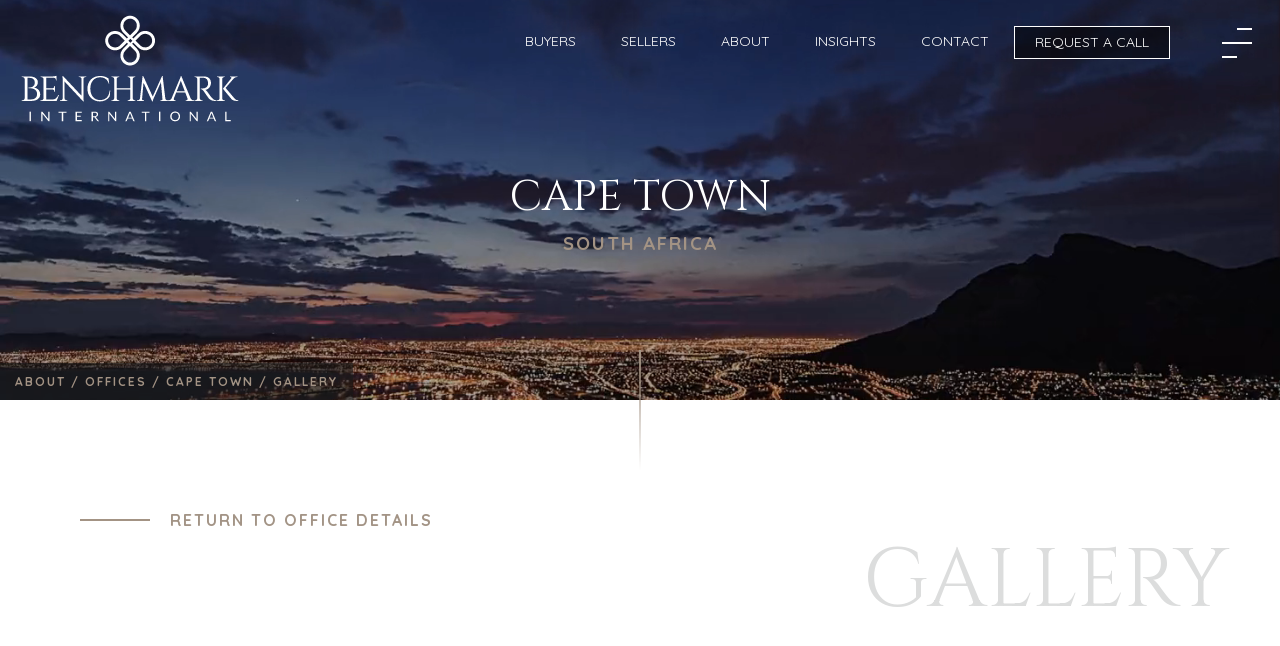

--- FILE ---
content_type: text/html; charset=UTF-8
request_url: https://www.benchmarkintl.com/about/offices/cape-town/gallery/
body_size: 5541
content:
<!DOCTYPE html>
<!--[if lte IE 8]>
<html class='ie8' lang="en">
<![endif]-->
<!--[if gt IE 8]><!--> 
<html lang="en"> 
<!--<![endif]--><head>
<title>Benchmark International Cape Town, SOUTH AFRICA</title>
<meta name="description" content="South Africa is a core strategic market for any global M&A team, as the country is the conduit for more than half of M&A activity across the African continent. As one of the most vibrant emerging market economies worldwide, we are proud to be right in the middle of it all from our Cape Town location." />
<meta http-equiv="Content-Type" content="text/html; charset=UTF-8">
<meta name="viewport" content="width=device-width, initial-scale=1.0">
<meta name="mobile-web-app-capable" content="yes">
<meta name="apple-mobile-web-app-status-bar-style" content="black-translucent">
<meta name="format-detection" content="telephone=no">
<meta property="og:image" content="https://www.benchmarkintl.com/uploads/image/benchmark/feature_images/htmlpreview/Offices-Cape-Town.jpg"/>
<meta property="og:image:url" content="https://www.benchmarkintl.com/uploads/image/benchmark/feature_images/htmlpreview/Offices-Cape-Town.jpg"/>
<meta property="og:image:secure_url" content="https://www.benchmarkintl.com/uploads/image/benchmark/feature_images/htmlpreview/Offices-Cape-Town.jpg"/>
<meta property="og:image:type" content="image/jpeg"/>
<meta property="og:image:width" content="840"/>
<meta property="og:image:height" content="540"/>
<meta property="og:title" content="Benchmark International Cape Town, SOUTH AFRICA"/>
<meta property="og:site_name" content="Benchmark International"/>
<meta property="og:type" content="website"/>
<meta property="og:description" content="South Africa is a core strategic market for any global M&A team, as the country is the conduit for more than half of M&A activity across the African continent. As one of the most vibrant emerging market economies worldwide, we are proud to be right in the middle of it all from our Cape Town location."/>
<meta property="og:locale" content="en_GB"/><link rel="shortcut icon" href="https://www.benchmarkintl.com/favicon.ico" />
<link rel="apple-touch-icon" sizes="180x180" href="https://www.benchmarkintl.com/apple-touch-icon.png">
<link rel="icon" type="image/png" sizes="32x32" href="https://www.benchmarkintl.com/favicon-32x32.png">
<link rel="icon" type="image/png" sizes="16x16" href="https://www.benchmarkintl.com/favicon-16x16.png">
<link rel="mask-icon" href="https://www.benchmarkintl.com//safari-pinned-tab.svg" color="#000000">
<link rel="manifest" href="https://www.benchmarkintl.com/site.webmanifest">
<link rel="mask-icon" href="https://www.benchmarkintl.com/safari-pinned-tab.svg" color="#000000">
<link href="https://www.benchmarkintl.com/styles.css?v=18779" rel="stylesheet" type="text/css" /><link href='https://fonts.googleapis.com/css?family=Open+Sans:400,600,700,800' rel='stylesheet' type='text/css'>
<link href='https://fonts.googleapis.com/css?family=Cinzel:400,700,900|Quicksand:400,500,700' rel='stylesheet' type='text/css'>

<link href='https://use.typekit.net/zpd4acv.css' rel='stylesheet' type='text/css'><script src="https://www.benchmarkintl.com/main.js?v=18779" type="edd7fbcfe2898c3d5d93fa6d-text/javascript"></script><script type="edd7fbcfe2898c3d5d93fa6d-text/javascript">GEOIP_CF_IPCOUNTRY="US"</script><script src='https://www.benchmarkintl.com/translate-en.js?v=18779' type="edd7fbcfe2898c3d5d93fa6d-text/javascript"></script>
<script src='https://www.google.com/recaptcha/api.js' type="edd7fbcfe2898c3d5d93fa6d-text/javascript"></script>

<!--[if lt IE 9]>
   <script>
      document.createElement('header');
      document.createElement('nav');
      document.createElement('section');
      document.createElement('article');
      document.createElement('aside');
      document.createElement('footer');
   </script>
<![endif]-->
<meta name="google-site-verification" content="cdon7A2J1XXYqCZACckw6ldCZyAPXamtlStMUtsk" />
<meta name="google-site-verification" content="HzYY-SmwLxMnISDNpFj7hgW6P6eYeLGd1nrpuVoO4Y" />
</head>
<body class="benchmark">
<div id="pageloading" style="position:fixed;height:100%;width:100%;background-color:#fff">
	<svg xmlns="http://www.w3.org/2000/svg" width="38" height="38" viewBox="0 0 38 38" stroke="#000" class="svg replaced-svg" style="position: absolute;top: 50%;left: 50%;width: 100px;height: 100px;margin-top: -50px;margin-left: -50px;stroke: #999;">
		<g fill="none" fill-rule="evenodd">
			<g transform="translate(1 1)" stroke-width="2">
				<circle stroke-opacity=".5" cx="18" cy="18" r="18"></circle>
				<path d="M36 18c0-9.94-8.06-18-18-18" transform="rotate(157.221 18 18)">
					<animateTransform attributeName="transform" type="rotate" from="0 18 18" to="360 18 18" dur="1s" repeatCount="indefinite"></animateTransform>
				</path>
			</g>
		</g>
	</svg>
</div>

<div id="main_div" align="center">
<div id="header" style="display:;">
<header><div id="custom_header"><div class="benchmark_header">
<div class="benchmark_header_inner">
<div class="logo-blk"><a href="https://www.benchmarkintl.com/" title="Homepage"><img src="https://www.benchmarkintl.com/uploads/image/logo-white.svg" class="svg" alt="Benchmark International" /><img alt="tagline" src="https://www.benchmarkintl.com/uploads/image/logo-white_icon.svg" class="svg" /></a></div>
<div class="bmainmenu">
<ul>
<li><a href="https://www.benchmarkintl.com/buyers" data-menu="buyers">Buyers</a></li>
<li><a href="https://www.benchmarkintl.com/sellers" data-menu="sellers">Sellers</a></li>
<li><a href="https://www.benchmarkintl.com/about" data-menu="about">About</a></li>
<li><a href="https://www.benchmarkintl.com/insights" data-menu="news">Insights</a></li>
<li><a href="https://www.benchmarkintl.com/contact" data-menu="contact">Contact</a></li>
<li class="bmainmenu-highlight"><a href="https://vault.benchmarkcorporate.com/start-conversation-c" target="_blank" rel="noopener">Request a Call</a></li>
</ul>
</div>
<div class="benchmark-menu-btn"></div>
</div>
<div class="benchmark_side_menu"><div class="bsidemenu_mobile"><ul><li><a href="https://www.benchmarkintl.com/buyers/" data-type="buyers">Buyers</a></li><li><a href="https://www.benchmarkintl.com/sellers/" data-type="sellers">Sellers</a></li><li><a href="https://www.benchmarkintl.com/sellers/" data-type="industries">Industries</a></li><li><a href="https://www.benchmarkintl.com/about/" data-type="about">About</a></li><li><a href="https://www.benchmarkintl.com/events/" data-type="events">Events</a></li><li><a href="https://www.benchmarkintl.com/about/offices/" data-type="offices">Offices</a></li><li><a href="https://www.benchmarkintl.com/insights/featured-content/" data-type="insights">Insights</a></li><li><a href="https://www.benchmarkintl.com/contact/" data-type="contact">Contact</a></li></ul><a class="btn btn-default" href="https://vault.benchmarkcorporate.com/start-conversation-c" target="_blank">Schedule a call</a><a class="btn btn-default" href="https://embracebenchmark.com/" target="_blank">Buyer profile</a><div class="bside-mob-list"><span>Region:</span><select onchange="if (!window.__cfRLUnblockHandlers) return false; selectChangeLocale(this)" data-cf-modified-edd7fbcfe2898c3d5d93fa6d-=""><option data-country="US" value="https://www.benchmarkintl.com/" selected>Americas</option><option data-country="ZA" value="https://www.benchmarkintl.com/za/">Africa</option><option data-country="GB" value="https://www.benchmarkintl.com/eu/">Europe</option></select></div><div class="bsidemenu_mobile_ext" data-type="buyers"><ul><li><a href="https://www.benchmarkintl.com/buyers/">Buyers</a></li><li><a href="https://www.benchmarkintl.com/buyers/strategic-buyer/">Strategic Buyers</a></li><li><a href="https://www.benchmarkintl.com/buyers/financial-buyer/">Financial Buyers</a></li><li><a href="https://www.benchmarkintl.com/buyers/individual-buyer/">Individual Buyers</a></li><li><a href="https://www.benchmarkintl.com/buyers/why-benchmark/">Why Benchmark?</a></li><li><a href="https://www.benchmarkintl.com/buyers/resources/">Resources</a></li><li><a href="https://embracebenchmark.com/" target="_blank">Buyer Profile</a></li><li><a href="https://www.benchmarkintl.com/events/ma-events/">Events</a></li></ul><a class="btn btn-default" href="https://embracebenchmark.com/" target="_blank">Buyer profile</a></div><div class="bsidemenu_mobile_ext" data-type="sellers"><ul><li><a href="https://www.benchmarkintl.com/sellers/">Sellers</a></li><li><a href="https://www.benchmarkintl.com/sellers/transition-a-business/">Transition a business</a></li><li><a href="https://www.benchmarkintl.com/sellers/grow-a-business/">Grow a Business</a></li><li><a href="https://www.benchmarkintl.com/sellers/ma-strategies/">M&A Strategies</a></li><li><a href="https://www.benchmarkintl.com/sellers/resources/">Resources</a></li><li><a href="https://www.benchmarkintl.com/events/webinars/">Webinars</a></li><li><a href="https://www.benchmarkintl.com/sellers/why-benchmark/">Why Benchmark?</a></li><li><a href="https://www.benchmarkintl.com/sellers/stories/">Stories</a></li></ul><a class="btn btn-default" href="https://vault.benchmarkcorporate.com/start-conversation-c" target="_blank">Schedule a call</a></div><div class="bsidemenu_mobile_ext" data-type="industries"><ul><li><a href='https://www.benchmarkintl.com/sellers/architecture-and-engineering/'>Architecture and Engineering</a></li><li><a href='https://www.benchmarkintl.com/sellers/business-products-and-services/'>Business Products and Services</a></li><li><a href='https://www.benchmarkintl.com/sellers/construction/'>Construction</a></li><li><a href='https://www.benchmarkintl.com/sellers/consumer%2C-food%2C-and-retail/'>Consumer, Food, and Retail</a></li><li><a href='https://www.benchmarkintl.com/sellers/energy%2C-resources%2C-and-utilities/'>Energy, Resources, and Utilities</a></li><li><a href='https://www.benchmarkintl.com/sellers/environmental-and-recycling/'>Environmental and Recycling</a></li><li><a href='https://www.benchmarkintl.com/sellers/financial/'>Financial</a></li><li><a href='https://www.benchmarkintl.com/sellers/healthcare/'>Healthcare</a></li><li><a href='https://www.benchmarkintl.com/sellers/industrial/'>Industrial</a></li><li><a href='https://www.benchmarkintl.com/sellers/software/'>Software</a></li><li><a href='https://www.benchmarkintl.com/sellers/technology/'>Technology</a></li><li><a href='https://www.benchmarkintl.com/sellers/transportation/'>Transportation</a></li></ul></div><div class="bsidemenu_mobile_ext" data-type="about"><ul><li><a href="https://www.benchmarkintl.com/about/">About</a></li><li><a href="https://www.benchmarkintl.com/about/global-team/">Global Team</a></li><li><a href="https://www.benchmarkintl.com/about/global-team/executives/">Global Team > Executives</a></li><li><a href="https://www.benchmarkintl.com/about/global-team/dealmakers/">Global Team > Dealmakers</a></li><li><a href="https://www.benchmarkintl.com/about/global-team/central/">Global Team > Corporate Support</a></li><li><a href="https://www.benchmarkintl.com/about/global-team/search/">Global Team > Team Search</a></li><li><a href="https://www.benchmarkintl.com/about/our-success/">Our success</a></li><li><a href="https://www.benchmarkintl.com/about/awards/">Awards</a></li><li><a href="https://www.benchmarkintl.com/about/social-responsibility/">Giving Back</a></li><li><a href="https://www.benchmarkintl.com/about/process/">Process</a></li><li><a href="https://www.benchmarkintl.com/about/the-numbers/">The Numbers</a></li><li><a href="https://www.benchmarkintl.com/about/offices/">Offices</a></li><li><a href="https://www.benchmarkintl.com/careers/join-us/">Careers</a></li><li><a href="https://www.benchmarkintl.com/news/the-mark/">The Mark</a></li><li><a href="https://www.benchmarkintl.com/news/press-releases/">Press Releases</a></li><li><a href="https://www.benchmarkintl.com/news/media-kit/">Media Kit</a></li></ul></div><div class="bsidemenu_mobile_ext" data-type="events"><ul><li><a href="https://www.benchmarkintl.com/events/">Events</a></li><li><a href="https://www.benchmarkintl.com/events/ma-events/">M&A Events</a></li><li><a href="https://www.benchmarkintl.com/events/webinars/">Webinars</a></li></ul></div><div class="bsidemenu_mobile_ext" data-type="offices"><ul><li><a href="https://www.benchmarkintl.com/about/offices/amsterdam">Amsterdam</a></li><li><a href="https://www.benchmarkintl.com/about/offices/austin">Austin</a></li><li><a href="https://www.benchmarkintl.com/about/offices/cape-town">Cape Town</a></li><li><a href="https://www.benchmarkintl.com/about/offices/cork">Cork</a></li><li><a href="https://www.benchmarkintl.com/about/offices/denver">Denver</a></li><li><a href="https://www.benchmarkintl.com/about/offices/dusseldorf">Düsseldorf</a></li><li><a href="https://www.benchmarkintl.com/about/offices/johannesburg">Johannesburg</a></li><li><a href="https://www.benchmarkintl.com/about/offices/los-angeles">Los Angeles</a></li><li><a href="https://www.benchmarkintl.com/about/offices/manchester">Manchester</a></li><li><a href="https://www.benchmarkintl.com/about/offices/nashville">Nashville</a></li><li><a href="https://www.benchmarkintl.com/about/offices/oxford">Oxford</a></li><li><a href="https://www.benchmarkintl.com/about/offices/stellenbosch">Stellenbosch</a></li><li><a href="https://www.benchmarkintl.com/about/offices/stockholm">Stockholm</a></li><li><a href="https://www.benchmarkintl.com/about/offices/tampa">Tampa</a></li><a class="btn btn-default" href="https://embracebenchmark.com/" target="_blank">Buyer profile</a></div><div class="bsidemenu_mobile_ext" data-type="insights"><ul><li><a href="https://www.benchmarkintl.com/insights/featured-content/">Featured Content</a></li><li><a href="https://www.benchmarkintl.com/insights/market-insights/">Market Insights</a></li><li><a href="https://www.benchmarkintl.com/insights/exit-strategies/">Exit Strategies</a></li><li><a href="https://www.benchmarkintl.com/insights/growth-strategies/">Growth Strategies</a></li><li><a href="https://www.benchmarkintl.com/insights/completed-transactions/">Completed Transactions</a></li><li><a href="https://www.benchmarkintl.com/insights/benchmark-news/">Benchmark News</a></li></ul></div></div><div class="bsidemenu"><h5>Region</h5><ul><li class="active">Americas</li><li><a href="https://www.benchmarkintl.com/za/" onclick="if (!window.__cfRLUnblockHandlers) return false; geoSave('ZA');switchLocaleURL(event,'za');" data-cf-modified-edd7fbcfe2898c3d5d93fa6d-="">Africa</a></li><li><a href="https://www.benchmarkintl.com/eu/" onclick="if (!window.__cfRLUnblockHandlers) return false; geoSave('GB');switchLocaleURL(event,'eu');" data-cf-modified-edd7fbcfe2898c3d5d93fa6d-="">Europe</a></li></ul><br/><h5>Quick Links</h5><ul><li><a href="https://www.benchmarkintl.com/about/offices/">Offices</a></li><li><a href="https://www.benchmarkintl.com/about/our-success/">Our Success</a></li><li><a href="https://www.benchmarkintl.com/about/global-team/search/">Team Search</a></li><li><a href="https://www.benchmarkintl.com/sellers/resources/">Seller Resources</a></li><li><a href="https://www.benchmarkintl.com/events">Events</a></li><li><a href="https://www.benchmarkintl.com/insights/">Insights</a></li><li><a href="https://www.benchmarkintl.com/careers/">Careers</a></li></ul><br/><a class="btn btn-default" href="https://vault.benchmarkcorporate.com/start-conversation-c" target="_blank">Schedule a call</a><a class="btn btn-default" href="https://embracebenchmark.com/" target="_blank">Buyer profile</a><div class="align-centre"><div class="logo-blk"><a href="https://www.benchmarkintl.com/" title="Homepage"><img src="https://www.benchmarkintl.com/uploads/image/logo-white.svg" class="svg" alt="Benchmark International" /></a></div><div class="social-menu_list"><a class="linkedin" href="https://www.linkedin.com/company/benchmark-international/" target="_blank" rel="noopener"><img id="linkedin-logo" class="svg social-link nthover" src="https://www.benchmarkintl.com/uploads/image/icons/linkedin.svg" /></a><a class="vimeo" href="https://vimeo.com/benchmarkinternational/" target="_blank" rel="noopener"><img id="vimeo-logo" class="svg social-link nthover" src="https://www.benchmarkintl.com/uploads/image/icons/vimeo.svg" /></a><a class="twitter" href="https://x.com/BenchmarkGroup" target="_blank" rel="noopener"><img id="twitter-logo" class="svg social-link nthover" src="https://www.benchmarkintl.com/uploads/image/icons/twitter.svg" /></a><a class="insta" href="https://www.instagram.com/benchmarkinternational/" target="_blank" rel="noopener"><img id="insta-logo" class="svg social-link nthover" src="https://www.benchmarkintl.com/uploads/image/icons/instagram.svg" /></a><a class="youtube" href="https://www.youtube.com/channel/UCSOFgkHUpfRjnBuei4c-9Bw/" target="_blank" rel="noopener"><img id="youtube-logo" class="svg social-link nthover" src="https://www.benchmarkintl.com/uploads/image/icons/youtube-icon.svg" /></a></div></div></div></div>
</div></div><div id='ddm_buyers' class='ddmenu'><div class="dropdownmenu_main"> <div class="dropdownmenu_list"> <h5>Who Are you?</h5> <ul> <li><a href="https://www.benchmarkintl.com/buyers/strategic-buyer">Strategic buyer</a></li> <li><a href="https://www.benchmarkintl.com/buyers/financial-buyer">Financial buyer</a></li> <li><a href="https://www.benchmarkintl.com/buyers/individual-buyer">Individual buyer</a></li> </ul> </div> <div class="dropdownmenu_list"> <h5>Buyer Tools</h5> <ul> <li><a href="https://www.benchmarkintl.com/buyers/resources">Resources</a></li> <li><a href="https://embracebenchmark.com/" target="_blank" rel="noopener">Buyer profile</a></li> <li><a href="https://www.benchmarkintl.com/events/meet/">Buyer Events</a></li> <li><a href="https://www.benchmarkintl.com/events/ma-events/">M&A Events</a></li> </ul> </div> <div class="dropdownmenu_list"> <h5>Why Us</h5> <ul> <li><a href="https://www.benchmarkintl.com/buyers/why-benchmark/">Why Benchmark</a></li> <li><a href="https://www.benchmarkintl.com/about/our-success">Our Success</a></li> <li><a href="https://www.benchmarkintl.com/about/global-team">Global Team</a></li> </ul> </div> </div> <div class="dropdownmenu_links"><a class="full" href="https://embracebenchmark.com/" target="_blank" rel="noopener">Explore Our Opportunities</a></div></div><div id='ddm_sellers' class='ddmenu'><div class="dropdownmenu_main"> <div class="dropdownmenu_list"> <h5>Are you considering...</h5> <ul> <li><a href="https://www.benchmarkintl.com/sellers/transition-a-business/">A Business Transition</a></li> <li><a href="https://www.benchmarkintl.com/sellers/grow-a-business/">Business Growth</a></li> <li><a href="https://www.benchmarkintl.com/sellers/ma-strategies/">M&A Strategies</a></li> </ul> </div> <div class="dropdownmenu_list"> <h5>Seller Tools</h5> <ul> <li><a href="https://www.benchmarkintl.com/sellers/resources/">Resources</a></li> <li><a href="https://www.benchmarkintl.com/events/webinars/">Webinars</a></li> </ul> </div> <div class="dropdownmenu_list"> <h5>Why Us</h5> <ul> <li><a href="https://www.benchmarkintl.com/sellers/why-benchmark/">Why Benchmark</a></li> <li><a href="https://www.benchmarkintl.com/about/our-success/">Our Success</a></li> <li><a href="https://www.benchmarkintl.com/about/global-team/">Global Team</a></li> </ul> </div> </div> <div class="dropdownmenu_links"><a href="https://vault.benchmarkcorporate.com/start-conversation-c" target="_blank" rel="noopener">Schedule a call</a><a href="https://www.benchmarkintl.com/sellers/stories">Explore Stories</a></div></div><div id='ddm_about' class='ddmenu'><div class="dropdownmenu_main"> <div class="dropdownmenu_list"> <p><a href="https://www.benchmarkintl.com/about">About</a></p> <ul> <li><a href="https://www.benchmarkintl.com/about/our-success">Our success</a></li> <li><a href="https://www.benchmarkintl.com/about/awards">Awards</a></li> <li><a href="https://www.benchmarkintl.com/about/social-responsibility">Giving Back</a></li> <li><a href="https://www.benchmarkintl.com/about/process">Process</a></li> <li><a href="https://www.benchmarkintl.com/about/the-numbers">The numbers</a></li> <li><a href="https://www.benchmarkintl.com/careers/join-us/">Careers</a></li> <li><a href="https://www.benchmarkintl.com/news/the-mark">The Mark</a></li> <li><a href="https://www.benchmarkintl.com/news/press-releases">Press Releases</a></li> <li><a href="https://www.benchmarkintl.com/news/media-kit">Media Kit</a></li> </ul> </div> <div class="dropdownmenu_list"> <div class="list_double"> <p><a href="https://www.benchmarkintl.com/about/global-team">Global team</a></p> <ul> <li><a href="https://www.benchmarkintl.com/about/global-team/executives">Executives</a></li> <li><a href="https://www.benchmarkintl.com/about/global-team/dealmakers">Dealmakers</a></li> <li><a href="https://www.benchmarkintl.com/about/global-team/central">Corporate Support</a></li> </ul> </div> <div> <p><a href="https://www.benchmarkintl.com/events">Events</a></p> <ul> <li><a href="https://www.benchmarkintl.com/events/meet/">Buyer Events</a></li> <li><a href="https://www.benchmarkintl.com/events/ma-events">M&A Events</a></li> <li><a href="https://www.benchmarkintl.com/events/webinars">Webinars</a></li> </ul> </div> </div> <div class="dropdownmenu_list"> <p><a href="https://www.benchmarkintl.com/about/offices">Offices</a></p> <ul><li><a href="https://www.benchmarkintl.com/about/offices/amsterdam">Amsterdam</a></li><li><a href="https://www.benchmarkintl.com/about/offices/austin">Austin</a></li><li><a href="https://www.benchmarkintl.com/about/offices/cape-town">Cape Town</a></li><li><a href="https://www.benchmarkintl.com/about/offices/cork">Cork</a></li><li><a href="https://www.benchmarkintl.com/about/offices/denver">Denver</a></li><li><a href="https://www.benchmarkintl.com/about/offices/dusseldorf">Düsseldorf</a></li><li><a href="https://www.benchmarkintl.com/about/offices/johannesburg">Johannesburg</a></li><li><a href="https://www.benchmarkintl.com/about/offices/los-angeles">Los Angeles</a></li><li><a href="https://www.benchmarkintl.com/about/offices/manchester">Manchester</a></li><li><a href="https://www.benchmarkintl.com/about/offices/nashville">Nashville</a></li><li><a href="https://www.benchmarkintl.com/about/offices/oxford">Oxford</a></li><li><a href="https://www.benchmarkintl.com/about/offices/stellenbosch">Stellenbosch</a></li><li><a href="https://www.benchmarkintl.com/about/offices/stockholm">Stockholm</a></li><li><a href="https://www.benchmarkintl.com/about/offices/tampa">Tampa</a></li></ul> </div> </div></div><div id='ddm_news' class='ddmenu'><div class="dropdownmenu_main"> <div class="dropdownmenu_list single"> <ul><ul><li><a href="https://www.benchmarkintl.com/insights/featured-content"/>Featured Content</a></li><li><a href="https://www.benchmarkintl.com/insights/featured-videos"/>Featured Videos</a></li><li><a href="https://www.benchmarkintl.com/insights/market-insights"/>Market Insights</a></li><li><a href="https://www.benchmarkintl.com/insights/exit-strategies"/>Exit Strategies</a></li><li><a href="https://www.benchmarkintl.com/insights/growth-strategies"/>Growth Strategies</a></li><li><a href="https://www.benchmarkintl.com/insights/completed-transactions"/>Completed Transactions</a></li><li><a href="https://www.benchmarkintl.com/insights/benchmark-news"/>Benchmark News</a></li></ul></ul> </div> </div></div></header>
</div>
<div id="main_content" class='clearfix'><div class='hero-header inview mob location' data-top="0" data-bottom="10%" data-toph='1'><div class="pgroup banner seller"><div class="pbase"><div class="ptitle"><h1>Cape Town</h1><h6 class='tan'>SOUTH AFRICA</h6></div></div><div class="pback parallax location" data-rellax-speed="3" data-rellax-percentage="-0.1" data-rellax-min="-1000" data-rellax-max="1000" data-videobg="benchmark/cape_town_hero.mp4"></div><ul class="breadcrumbs"><li><a href='https://www.benchmarkintl.com/about/'>about&nbsp;/&nbsp;</a></li><li><a href='https://www.benchmarkintl.com/about/offices/'>offices&nbsp;/&nbsp;</a></li><li><a href='https://www.benchmarkintl.com/about/offices/cape-town/'>cape town&nbsp;/&nbsp;</a></li><li><a>gallery</a></li></ul></div></div><div class="pgroup"><div class="loc-rtn"><a class='link' href="https://www.benchmarkintl.com/about/offices/cape-town/">Return To Office Details</a></div><div class="scroll-text-blk ntp"><h4 class="scroll-text locgal" data-d='right'>Gallery</h4><div class="location-page-gallery"><img class='b-lazy' data-src="https://www.benchmarkintl.com/images/locations/1000/14/main_main_cape.jpg" alt="Cape Town"><img class='b-lazy' data-src="https://www.benchmarkintl.com/images/locations/1000/14/main_original_cape1.jpg" alt="Cape Town"><img class='b-lazy' data-src="https://www.benchmarkintl.com/images/locations/1000/14/main_original_cape3.jpg" alt="Cape Town"><img class='b-lazy' data-src="https://www.benchmarkintl.com/images/locations/1000/14/main_original_cape9-2.jpg" alt="Cape Town"><img class='b-lazy' data-src="https://www.benchmarkintl.com/images/locations/1000/14/main_original_round2-18.jpg" alt="Cape Town"><img class='b-lazy' data-src="https://www.benchmarkintl.com/images/locations/1000/14/main_original_round2-19.jpg" alt="Cape Town"><img class='b-lazy' data-src="https://www.benchmarkintl.com/images/locations/1000/14/main_original_round2-20.jpg" alt="Cape Town"></div></div></div><div class='memtem-backlnk'><a class='btn btn-default' href="https://www.benchmarkintl.com/about/offices/cape-town/">Back to Office Location</a></div></div>
<div id='footer'><footer><div class="benchmark_footer">
<div id="footer-main">
<div class="footer-content">
<div class="footer-column first">
<h5><img alt="" />Follow Us</h5>
<div class="social-menu_list"><a class="linkedin" href="https://www.linkedin.com/company/benchmark-international/" target="_blank" rel="noopener"><img id="linkedin-logo" class="svg social-link nthover" src="https://www.benchmarkintl.com/uploads/image/icons/linkedin.svg" /></a> <a class="vimeo" href="https://vimeo.com/benchmarkinternational" target="_blank" rel="noopener"><img id="vimeo-logo" class="svg social-link nthover" src="https://www.benchmarkintl.com/uploads/image/icons/vimeo.svg" /></a> <a class="twitter" href="https://twitter.com/BenchmarkGroup" target="_blank" rel="noopener"><img id="twitter-logo" class="svg social-link nthover" src="https://www.benchmarkintl.com/uploads/image/icons/twitter.svg" /></a> <a class="insta" href="https://www.instagram.com/benchmarkinternational/" target="_blank" rel="noopener"><img id="insta-logo" class="svg social-link nthover" src="https://www.benchmarkintl.com/uploads/image/icons/instagram.svg" /></a> <a class="youtube" href="https://www.youtube.com/channel/UCSOFgkHUpfRjnBuei4c-9Bw/" target="_blank" rel="noopener"><img id="youtube-logo" class="svg social-link nthover" src="https://www.benchmarkintl.com/uploads/image/icons/youtube-icon.svg" /></a></div>
</div>
<div class="footer-column last">
<h5>Subscribe &amp; stay up-to-date</h5>
<div class="signup_form"><script charset="utf-8" type="edd7fbcfe2898c3d5d93fa6d-text/javascript" src="//js.hsforms.net/forms/embed/v2.js"></script>
				<script type="edd7fbcfe2898c3d5d93fa6d-text/javascript">
					hbspt.forms.create({
					portalId: "4039078",
					formId: "c8b72f57-1a45-4f9b-8f55-3567c08006b4"
					});
				</script></div>
</div>
</div>
<div class="reveal_arrow"><img id="arrow" class="svg arrow-link nthover" src="https://www.benchmarkintl.com/uploads/image/icons/arrow.svg" /></div>
</div>
<div id="footer-reveal" style="background: #000000;">
<div class="footermenu_logo">
<div class="logo-blk"><img src="https://www.benchmarkintl.com/uploads/image/logo-white.svg" class="svg" alt="Benchmark International" /></div>
</div>
<div class="footermenu_main"><div class="footermenu_list"><div class="list_double"><p><a href="https://www.benchmarkintl.com/">Home</a></p></div><div class="list_double"><p><a href="https://www.benchmarkintl.com/about/">About</a></p><ul><li><a href="https://www.benchmarkintl.com/about/our-success/">Our success</a></li><li><a href="https://www.benchmarkintl.com/about/global-team/">Global Team</a></li><ul><li><a href="https://www.benchmarkintl.com/about/global-team/executives/">Executives</a></li><li><a href="https://www.benchmarkintl.com/about/global-team/dealmakers/">Dealmakers</a></li><li><a href="https://www.benchmarkintl.com/about/global-team/central/">Corporate Support</a></li><li><a href="https://www.benchmarkintl.com/about/global-team/search/">Team search</a></li></ul><li><a href="https://www.benchmarkintl.com/about/awards/">Awards</a></li><li><a href="https://www.benchmarkintl.com/about/social-responsibility/">Giving back</a></li><li><a href="https://www.benchmarkintl.com/about/process/">Process</a></li><li><a href="https://www.benchmarkintl.com/about/the-numbers/">The Numbers</a></li></ul></div><div class="list_double"><p><a href="https://www.benchmarkintl.com/contact/">Contact</a></p></div><div><p><a href="https://www.benchmarkintl.com/careers/">Careers</a></p><ul><li><a href="https://www.benchmarkintl.com/careers/open-positions/">Open positions</a></li></ul></div></div><div class="footermenu_list"><div class="list_double"><p><a href="https://www.benchmarkintl.com/buyers/">Buyers</a></p><ul><li><a href="https://embracebenchmark.com/" target="_blank">Explore Our Opportunities</a></li><li><a href="https://www.benchmarkintl.com/buyers/strategic-buyer/">Strategic buyer</a></li><li><a href="https://www.benchmarkintl.com/buyers/financial-buyer/">Financial buyer</a></li><li><a href="https://www.benchmarkintl.com/buyers/individual-buyer/">Individual buyer</a></li><li><a href="https://embracebenchmark.com/" target="_blank">Buyer Profile</a></li><li><a href="https://www.benchmarkintl.com/buyers/why-benchmark/">Why Benchmark?</a></li><li><a href="https://www.benchmarkintl.com/buyers/resources/">Buyer Resources</a></li></ul></div><div class="list_double"><p><a href="https://www.benchmarkintl.com/events/">Events</a></p><ul><li><a href="https://www.benchmarkintl.com/events/ma-events/">Buyer events</a></li><li><a href="https://www.benchmarkintl.com/events/webinars/">Webinars</a></li></ul></div></div><div class="footermenu_list"><div class="list_double"><p><a href="https://www.benchmarkintl.com/sellers/">Sellers</a></p><ul><li><a href="https://www.benchmarkintl.com/sellers/transition-a-business/">Transition a business</a></li><li><a href="https://www.benchmarkintl.com/sellers/grow-a-business/">Grow a business</a></li><li><a href="https://www.benchmarkintl.com/sellers/ma-strategies/">M&A strategies</a></li><li><a href="https://www.benchmarkintl.com/sellers/why-benchmark/">Why Benchmark?</a></li><li><a href="https://www.benchmarkintl.com/sellers/stories/">Explore Stories</a></li><li><a href="https://www.benchmarkintl.com/sellers/resources/">Seller Resources</a></li></ul></div><div class="list_double"><p><a href="https://www.benchmarkintl.com/insights/featured-content/">News & Blog</a></p><ul><li><a href="https://www.benchmarkintl.com/news/the-mark/">The Mark</a></li><li><a href="https://www.benchmarkintl.com/news/press-releases/">Press releases</a></li><li><a href="https://www.benchmarkintl.com/news/media-kit/">Media Kit</a></li></ul></div></div><div class="footermenu_list"><div class="list_double"><p>Industries</p><ul><li><a href='https://www.benchmarkintl.com/sellers/architecture-and-engineering/'>Architecture and Engineering</a></li><li><a href='https://www.benchmarkintl.com/sellers/business-products-and-services/'>Business Products and Services</a></li><li><a href='https://www.benchmarkintl.com/sellers/construction/'>Construction</a></li><li><a href='https://www.benchmarkintl.com/sellers/consumer-food-and-retail/'>Consumer, Food, and Retail</a></li><li><a href='https://www.benchmarkintl.com/sellers/energy-resources-and-utilities/'>Energy, Resources, and Utilities</a></li><li><a href='https://www.benchmarkintl.com/sellers/environmental-and-recycling/'>Environmental and Recycling</a></li><li><a href='https://www.benchmarkintl.com/sellers/financial/'>Financial</a></li><li><a href='https://www.benchmarkintl.com/sellers/government/success/'>Government Contractors</a></li><li><a href='https://www.benchmarkintl.com/sellers/healthcare/'>Healthcare</a></li><li><a href='https://www.benchmarkintl.com/sellers/industrial/'>Industrial</a></li><li><a href='https://www.benchmarkintl.com/sellers/software/'>Software</a></li><li><a href='https://www.benchmarkintl.com/sellers/technology/'>Technology</a></li><li><a href='https://www.benchmarkintl.com/sellers/transportation/'>Transportation</a></li></ul></div></div><div class="footermenu_list"><div class="list_double"><p><a href="https://www.benchmarkintl.com/about/offices/">Offices</a></p><ul><li><a href="https://www.benchmarkintl.com/about/offices/amsterdam">Amsterdam</a></li><li><a href="https://www.benchmarkintl.com/about/offices/austin">Austin</a></li><li><a href="https://www.benchmarkintl.com/about/offices/cape-town">Cape Town</a></li><li><a href="https://www.benchmarkintl.com/about/offices/cork">Cork</a></li><li><a href="https://www.benchmarkintl.com/about/offices/denver">Denver</a></li><li><a href="https://www.benchmarkintl.com/about/offices/dusseldorf">Düsseldorf</a></li><li><a href="https://www.benchmarkintl.com/about/offices/johannesburg">Johannesburg</a></li><li><a href="https://www.benchmarkintl.com/about/offices/los-angeles">Los Angeles</a></li><li><a href="https://www.benchmarkintl.com/about/offices/manchester">Manchester</a></li><li><a href="https://www.benchmarkintl.com/about/offices/nashville">Nashville</a></li><li><a href="https://www.benchmarkintl.com/about/offices/oxford">Oxford</a></li><li><a href="https://www.benchmarkintl.com/about/offices/stellenbosch">Stellenbosch</a></li><li><a href="https://www.benchmarkintl.com/about/offices/stockholm">Stockholm</a></li><li><a href="https://www.benchmarkintl.com/about/offices/tampa">Tampa</a></li></ul></div></div></div>
<div class="footermenu_links"><span class="left"><a href="https://www.benchmarkintl.com/terms-and-conditions/">Terms</a> / <a href="https://www.benchmarkintl.com/privacy-policy/">Privacy Policy</a></span><span class="right">© 2026 Benchmark International | <a href="https://www.lan.co.uk/" target="_blank" rel="noopener">Designed in-house by Benchmark, Powered by Lantec</a></span></div>
</div>
</div></footer></div>
</div>

<script src="/cdn-cgi/scripts/7d0fa10a/cloudflare-static/rocket-loader.min.js" data-cf-settings="edd7fbcfe2898c3d5d93fa6d-|49" defer></script><script defer src="https://static.cloudflareinsights.com/beacon.min.js/vcd15cbe7772f49c399c6a5babf22c1241717689176015" integrity="sha512-ZpsOmlRQV6y907TI0dKBHq9Md29nnaEIPlkf84rnaERnq6zvWvPUqr2ft8M1aS28oN72PdrCzSjY4U6VaAw1EQ==" data-cf-beacon='{"version":"2024.11.0","token":"dc1f6f68d31c4462808d91f2802e7ba0","server_timing":{"name":{"cfCacheStatus":true,"cfEdge":true,"cfExtPri":true,"cfL4":true,"cfOrigin":true,"cfSpeedBrain":true},"location_startswith":null}}' crossorigin="anonymous"></script>
</body>
</html>

--- FILE ---
content_type: text/javascript
request_url: https://www.benchmarkintl.com/translate-en.js?v=18779
body_size: 9470
content:
manual_translations['en']=Array();
manual_translations['en']["577c9bab9ae7246af443cf10ce6b7a22"]="#Sais2020";
manual_translations['en']["4ef254f00a3f925c883610ddfc8f291a"]="2025 M&amp;A Outlook";
manual_translations['en']["1e3f80f8564288eafe76287c63f21067"]="2025 M&amp;A Outlook";
manual_translations['en']["db053379784242d8fdf895ae93f899e9"]="When is the right time to sell my business?";
manual_translations['en']["eaef4d28ff98df6debbdce8c63fd36b7"]="Adjusted EBITDA explained";
manual_translations['en']["46b3931b9959c927df4fc65fdee94b07"]="about";
manual_translations['en']["67929a59f2f08a70120f544ac56b0e70"]="Account Manager";
manual_translations['en']["02472c9461fdf4417b4461eab0072670"]="Sharp";
manual_translations['en']["99efd084ba4136301aa1114bb722fa0c"]="Adam";
manual_translations['en']["7b7bc2512ee1fedcd76bdc68926d4f7b"]="Administrator";
manual_translations['en']["213fe69502445ed67ae8b99d22838802"]="alabama";
manual_translations['en']["eddfa664c416718b2a720d35a3d63de9"]="Alps";
manual_translations['en']["0b893f8c1852d919ac8eb00dfab3f2d9"]="Altaba Inc.";
manual_translations['en']["66e64a1b4ca1259a31ebc747770c446d"]="Analyst";
manual_translations['en']["15f7004c1776e2aef0ab466576a3aff9"]="Increase in private equity deal activity in 2021";
manual_translations['en']["89f5ca4e3a25215de5eeff5c2f063ac5"]="Area Manager";
manual_translations['en']["758ab9c1162e0f5094d4d4ab297952ad"]="Associate";
manual_translations['en']["e755d6ac983146d5488fa59c87b52b78"]="Associate Director";
manual_translations['en']["ef5723095f590a4e729c181f90202fb5"]="Associate Transaction Director";
manual_translations['en']["fe1b8b7e4c73e14a6b62002303535dc1"]="Associate Transaction Support Director";
manual_translations['en']["d8ae03081260e09e8c1ca030c5b6ed98"]="Atletico Madrid";
manual_translations['en']["6ce7b222a77b2b67ee2045c898d117af"]="I had";
manual_translations['en']["7ac04cf18b7606efb16ff9ecbca87825"]="ONE";
manual_translations['en']["863b74e7b3d3af71c7e1b091f786b1db"]="Benchmark International remains the number 1 private M&amp;A advisor globally, according to LSEG&#39;s 2024 global league tables";
manual_translations['en']["2e1c2c4d48cdd12cc96681bc52c3d43b"]="Benchmark International remains the top private M&amp;A advisor in the world, according to LSEG&#39;s Global League Tables for the full year 2024";
manual_translations['en']["f2cf6be7f6e94f8e53e50b95adc326e8"]="Benchmark International successfully brokered the transaction between Ecco Cine Supply and Service GmbH and HFO Holding GmbH";
manual_translations['en']["d50299267772eb000d2e5b20aa4050ff"]="Benchmark International successfully brokered the transaction between EZ Fabricating, Inc. and House Rock Capital Partners";
manual_translations['en']["b1a14262957ea9e18a8d2fd0397f968d"]="Benchmark International successfully brokered the transaction between Innovation Mold and Design, Inc and Halifax West";
manual_translations['en']["6da14123cde08d4015e8d2d25146a1a2"]="Benchmark International successfully brokered the transaction between KMI Sports Construction, LLC and Sundance Partners";
manual_translations['en']["6958cfdbca98691df7e9fa499174bfd1"]="Benchmark International successfully brokered the transaction between Palm Coast Sales, Inc. and Fourshore Partners";
manual_translations['en']["b4823f4af28441f4527702f9f74019d3"]="Benchmark International successfully facilitates the transaction between Clark Crane and Capital Extension Crane &amp; Lift";
manual_translations['en']["fe0b8e98d6840408e53402a5d6d06a0e"]="Benchmark International successfully facilitates the transaction between Ecco Cine Supply and Service GmbH and HFO Holding GmbH";
manual_translations['en']["35e57da51f861d55724e4776842d744b"]="Benchmark International successfully facilitates the transaction between EZ Fabricating, Inc. and House Rock Capital Partners";
manual_translations['en']["32450d7a78432511e7266c1418feecfb"]="Benchmark International successfully facilitates the transaction between General Wine and Liquor Limited and Drinks21.";
manual_translations['en']["5dd1776cc025575f9d3b0eed72c52d67"]="Benchmark International successfully facilitates the transaction between Goldfreeze Limited and RefrigiWear, a portfolio company of Sentinel Capital Partners";
manual_translations['en']["026b41077aea7fca64a4b73789ede13d"]="Benchmark International successfully facilitates transaction between Innovation Mold and Design, Inc. and Halifax West";
manual_translations['en']["acc699cedf6494f0041ddce296a3af72"]="Benchmark International successfully facilitates the transaction between KMI Sports Construction, LLC and Sundance Partners";
manual_translations['en']["94cd08b767c826e615e1a59f5e6aaa57"]="Benchmark International successfully facilitates the transaction between Palm Coast Sales, Inc. and Fourshore Partners";
manual_translations['en']["b3297d1b27cad9dfe11cb0d429d046e8"]="Benchmark International successfully facilitates the transaction between Q&amp;Q Control Services Limited and Socotec International Services Limited (SIS Inspections Group)";
manual_translations['en']["e8c99d8f544c1d44a97917bb06f93b5a"]="Benchmark International successfully facilitates transaction between Rhodes Manufacturing and Con-V-Air USA";
manual_translations['en']["58254532446e7aa2e45555eb45375317"]="Benchmark International successfully facilitates the transaction between Total Van Solutions Limited and VGI Holdings.";
manual_translations['en']["3b9fea475abdfa445f014ab0f12783ef"]="Benchmark International successfully facilitates the transaction of Label World Limited by Asteria Group";
manual_translations['en']["729eecdf85fcaeef693e188fcbfc1545"]="Benchmark International successfully facilitates the transaction between Bredo Doppelboden GmbH and Janeos Beteiligungen";
manual_translations['en']["90dfd6fc68a319b96cadd0b43504c582"]="Benchmark International successfully facilitates the transaction between Klorman Industries (Pty) Ltd and The Pops Group (Pty) Ltd t/a Pool Pro";
manual_translations['en']["d3e50aecd07dd541aca1ef72af98522e"]="Benchmark International successfully facilitates the transaction between Landmark Lawns &amp; Landscaping, LLC and Heartland, LLC";
manual_translations['en']["d936f8a79cb38d1ce6de97446185a9f1"]="Benchmark International successfully facilitates the transaction between Planet Rail Limited and Versa Travel Limited.";
manual_translations['en']["ca17cef8bf4079f837ff3a0830988215"]="Benchmark International successfully facilitates the transaction between RConTAST-Deutschland GmbH and Eldar GmbH";
manual_translations['en']["658819d52fe7a6378ce0e279229e7cdf"]="Benchmark International successfully facilitates the transaction between Service Lighting Holding Corporation and a private investor";
manual_translations['en']["86f81889ac9ac75fe54b254e1d53f1aa"]="Benchmark International successfully facilitates the transaction between The Brooks Group and private investors";
manual_translations['en']["d0524d0f25c596b46f52b71cda3cfa36"]="Benchmark International successfully facilitates the transaction between WinValue GmbH and GSG GENII Software Group (a portfolio company of Bregal Unternehmerkapital)";
manual_translations['en']["50f9daaa03f08ba8df53fc6e4a907344"]="Benchmark International successfully facilitated the transaction between Clark Crane and Capital Extension Crane &amp; Lift";
manual_translations['en']["670caf7d3f24445412042e479ccb878b"]="Benchmark International successfully facilitated the transaction between Ecco Cine Supply and Service GmbH and HFO Holding GmbH";
manual_translations['en']["4ea512220eceebc361b679785fb9f5a5"]="Benchmark International successfully facilitated the transaction between EZ Fabricating, Inc. and House Rock Capital Partners";
manual_translations['en']["88e5a58d123458b3a52041e418936f97"]="Benchmark International successfully facilitated the transaction between Rhodes Manufacturing and Con-V-Air USA";
manual_translations['en']["26adc5e6261cf8bc28471cc57f71c43a"]="Benchmark International successfully facilitated the transaction between Floyd Automatic Tooling and NVM PE.";
manual_translations['en']["62b0a5325831e579757e5f9a97905d60"]="Benchmark International has successfully facilitated the transaction between Q&amp;Q Control Services Limited and Socotec International Services Limited (SIS Inspections Group)";
manual_translations['en']["038e35be3ca80b96f1ea9b8c543753a4"]="Benchmark International has successfully facilitated the transaction between General Wine and Liquor Limited and Drinks21.";
manual_translations['en']["35fd2361325c0c2059147c267c111632"]="Benchmark International has successfully facilitated the transaction between Pinta Crew Limited and BPVA Limited.";
manual_translations['en']["7d8e0ee45b933797dd8d65a416741d00"]="Benchmark International has successfully facilitated the transaction between Planet Rail Limited and Versa Travel Limited.";
manual_translations['en']["84470347bf5a37642d403541e2ffd89c"]="Benchmark International has successfully facilitated the transaction between RConTAST-Deutschland GmbH and Eldar GmbH";
manual_translations['en']["c982a3dffa9f2e298443c70e620009ad"]="Benchmark International has successfully facilitated the transaction between Total Van Solutions Limited and VGI Holdings.";
manual_translations['en']["912c3a0f271426759c1a9993b12aef2d"]="Benchmark International has successfully facilitated the transaction between Goldfreeze Limited and RefrigiWear, a portfolio company of Sentinel Capital Partners";
manual_translations['en']["1035ca942fc852dbe8717027a5bed259"]="Benchmark International has successfully completed the transaction of Label World Limited by the Asteria Group";
manual_translations['en']["5538e3e066601cae70b48b08f5f6b7e9"]="Benchmark International has successfully completed the transaction between Clark Crane and Capital Extension Crane &amp; Lift";
manual_translations['en']["535ea42e742a78dfc8766ff0ab7665b3"]="Benchmark International has successfully completed the transaction between Service Lighting Holding Corporation and a private investor";
manual_translations['en']["afc1333d2c027397ab83ab7c6b91d260"]="Benchmark International has successfully completed the transaction between Floyd Automatic Tooling and NVM PE.";
manual_translations['en']["7f5e877c1bef0b7098a8db6ed4082762"]="Benchmark International has successfully completed the transaction between Innovation Mold and Design, Inc. and Halifax West";
manual_translations['en']["78ed8354b0a40b3c65c4b1c3f8602bf6"]="Benchmark International has successfully completed the transaction between Klorman Industries (Pty) Ltd and The Pops Group (Pty) Ltd t/a Pool Pro";
manual_translations['en']["62a01164155f34070706911d85c4cbfd"]="Benchmark International has successfully completed the transaction between Landmark Lawns &amp; Landscaping, LLC and Heartland, LLC";
manual_translations['en']["d443f13d393bc96d38be7ebbc1de24c2"]="Benchmark International has successfully completed the transaction between Rhodes Manufacturing and Con-V-Air USA";
manual_translations['en']["8d6b87a3babb8367caf8cd7baa323db0"]="Benchmark International has successfully brokered the transaction between RConTAST-Deutschland GmbH and Eldar GmbH";
manual_translations['en']["93eac0e9cf4e449da025e476b4cfe6f5"]="Benchmark International has successfully brokered the transaction between Technical Metals Inc and Manufacturing Revitalization Corporation of America (MRCA)";
manual_translations['en']["11e2ca36886d0346fe18251804478df5"]="Benchmark International has successfully facilitated the transaction between Q&amp;Q Control Services Limited and Socotec International Services Limited (SIS Inspections Group)";
manual_translations['en']["0825a33d88b4c046372d95f501c41ee2"]="Benchmark International successfully facilitated the transaction between KMI Sports Construction, LLC and Sundance Partners";
manual_translations['en']["028cf18964bf2d2ecb0f3a21598f00bf"]="Benchmark International sponsors Monster Energy Supercross riders";
manual_translations['en']["7262e7cb80523cdc10eeafa1455d4572"]="Benchmark International remains the #1 private M&amp;A advisor worldwide, as ranked by LSEG for 2024.";
manual_translations['en']["3e64ac50d78e82df65c56b43cff03025"]="Benchmark International sponsors Monster Energy Supercross riders";
manual_translations['en']["a8a496cdd8da6cf19a3d472eae641ec5"]="Benchmark International sponsors Monster Energy Supercross riders";
manual_translations['en']["88d3c816c0f371057556f2d7fbd8bf08"]="Benchmark International sponsors Monster Energy Supercross riders";
manual_translations['en']["03cac37559e59c2b630fe04a010086e7"]="Benchmark International Successfully Facilitated the Transaction between IfaD GmbH Institut für angewandte Datenanalyse (IfaD) and Tito &amp; Friends Holding AG";
manual_translations['en']["ac3f61723336c58b353215991d964917"]="Benchmark International successfully facilitated the transaction between Clark Crane and Capital Extension Crane &amp; Lift";
manual_translations['en']["7401b49b6904d9f90181d35625719233"]="Benchmark International successfully facilitated the transaction between Landmark Lawns &amp; Landscaping, LLC and Heartland, LLC";
manual_translations['en']["57a1ef681e742b3126877992db83f157"]="Benchmark International successfully facilitated the transaction between Bredo Doppelboden GmbH and Janeos Beteiligungen";
manual_translations['en']["2a005f343380c3d4d5e38af932a70bdf"]="Benchmark International successfully facilitated the transaction between Floyd Automatic Tooling and NVM PE.";
manual_translations['en']["d937cf66e894a010ed9d2b13d457bdc1"]="Benchmark International successfully facilitated the transaction between Rhodes Manufacturing and Con-V-Air USA";
manual_translations['en']["b2dc2b63c862fc21115932fefd73e538"]="Benchmark International successfully facilitated the transaction between Service Lighting Holding Corporation and a private investor";
manual_translations['en']["ce663d0c2752d457d1d66895cb30cfc1"]="Benchmark International successfully facilitated the transaction between WinValue GmbH and GSG GENII Software Group (portfolio company of Bregal Unternehmerkapital)";
manual_translations['en']["193f1e88f468ce12b4e23fa7dcc4723c"]="Benchmark International successfully brokered the transaction between Bredo Doppelboden GmbH and Janeos Beteiligungen";
manual_translations['en']["eeb21fb413c315f11c38f0db072f4379"]="Benchmark International successfully brokered the transaction between Brooks Group and private investors";
manual_translations['en']["ce1f1d2aaaf8076d67462fdeac0fefa7"]="Benchmark International successfully brokered the transaction between Ecco Cine Supply and Service GmbH and HFO Holding GmbH";
manual_translations['en']["69f0c12b5743154e93297a344b48668b"]="Benchmark International successfully brokered the transaction between EZ Fabricating, Inc. and House Rock Capital Partners";
manual_translations['en']["eb13bdaa1dd2e6d2c513194e22a348dd"]="Benchmark International successfully brokered the transaction between General Wine and Liquor Limited and Drinks21.";
manual_translations['en']["bb306bb82095a72f8bfdb141bea83a46"]="Benchmark International successfully brokered the transaction between Goldfreeze Limited and RefrigiWear, a portfolio company of Sentinel Capital Partners";
manual_translations['en']["e924a66836c755712c1292c99d4f212f"]="Benchmark International successfully brokered the transaction between KMI Sports Construction, LLC and Sundance Partners";
manual_translations['en']["101c9db4a7d212f65230fbe4c3630509"]="Benchmark International successfully brokered the transaction between NicheSolutions (GB) and Rawlings Group Limited";
manual_translations['en']["351723f9901bc5f59a4edd5ab6b212e9"]="Benchmark International successfully brokered the transaction between Pinta Crew Limited and BPVA Limited.";
manual_translations['en']["44f2509a86b175f1462a1e264addbef8"]="Benchmark International successfully brokered the transaction between Planet Rail Limited and Versa Travel Limited.";
manual_translations['en']["8d7a8ef4d6999867117e7ab4ff7e050a"]="Benchmark International successfully brokered the transaction between Q&amp;Q Control Services Limited and Socotec International Services Limited (SIS Inspections Group)";
manual_translations['en']["3a3a83f49ade123261241e50ff38693c"]="Benchmark International successfully brokered the transaction between Total Van Solutions Limited and VGI Holdings.";
manual_translations['en']["0f3cee3f519790ebf0b6705e1dffa0fc"]="report on the energy storage industry";
manual_translations['en']["5e69b7311820caabd7beda4a836f6c50"]="We are Stone";
manual_translations['en']["76bcc29e63e30d8b654952abb2d11bf7"]="Business Development Director";
manual_translations['en']["d9b14cad7150d395bf4371e20829da91"]="Business Support Executive";
manual_translations['en']["65fba9ec06765f60ab9510fff2bd2b16"]="Buyer";
manual_translations['en']["97c209b511e4567c6c9dfd445912d228"]="Buyer Events";
manual_translations['en']["c03710ea28f9dd423be683a28e1dc20a"]="Buyer Profile";
manual_translations['en']["98d797ae32032a6a29ed8689ac45617c"]="Buyer Relations Associate";
manual_translations['en']["f5629a680c89c504a90cf997703ce899"]="buyers";
manual_translations['en']["7fc2ba73f680ae9473a4fc1c859fab64"]="CAPEX impact on EBITDA adjustments";
manual_translations['en']["eac55a00a18e80f0f12722e979bb82d3"]="Which District";
manual_translations['en']["a00f8a159ed7f7297a141bbbb41c17e1"]="The Champ";
manual_translations['en']["9c2ab8d9d318fc062c17cfa852a60b91"]="Chief Executive Officer";
manual_translations['en']["37c377051019eca90b461d6c83a4daa5"]="Chief Marketing Officer";
manual_translations['en']["3ed9a678b0a0b2cbb2543f333a7841c1"]="Chief Operations Officer";
manual_translations['en']["7446453db8f913d5dc842516d4a3c990"]="Chiron Meats";
manual_translations['en']["b3005bdbc88f3645b7c2f975e2013bbe"]="Cigna Corp.";
manual_translations['en']["d44010757304712c866db056f036af92"]="Client Engagement Director";
manual_translations['en']["dba4fbfd239860b521d87651a0a44b04"]="Clinical";
manual_translations['en']["916a17d53dff7bbd06635fac294e86eb"]="Coca-cola";
manual_translations['en']["2235a70e5aca81e2a8ba83ec693cb865"]="Communication & Campaign Manager";
manual_translations['en']["c1d36fa09fd82630da473aa6db1136e8"]="Company Assesment";
manual_translations['en']["290cf0a1a1e6e3b83e465b644819460f"]="Company Assessment";
manual_translations['en']["8bb7d9a681cb9e401c084085b91b6807"]="Company Valuation";
manual_translations['en']["53bcde0ca0597e6777543b9ebf7892a4"]="Costa Rica";
manual_translations['en']["4f99a4cb991615e497116941226aa256"]="Deal Analyst";
manual_translations['en']["07a23cb0d8fbad67cf541ba755db730d"]="Deal Associate";
manual_translations['en']["fdd0c3bb68ae5003e9535b06539ab939"]="Deal Origination Analyst";
manual_translations['en']["b1a239bad3954629a2b334c8e1d5c23c"]="Deal Origination Team Lead";
manual_translations['en']["12cc9838c1a4f66de4e784c23a157c0f"]="Deal Originator";
manual_translations['en']["c9d5a3baf5d2fde259f6e86217d9e47a"]="Deal activity 2021";
manual_translations['en']["ab2724d10b490217916b1bcc56aef48f"]="Of the";
manual_translations['en']["8f36329710670916bf58b73bf4b47530"]="The impact of CAPEX on EBITDA adjustments";
manual_translations['en']["6f44e1794f0520f89db7e843f7c9b17d"]="Digital Marketing Manager";
manual_translations['en']["7c5ba892645af8d7dba520e3978c726f"]="Director";
manual_translations['en']["9b3eb7c9c0919da6dc828d818500503e"]="Director of Marketing";
manual_translations['en']["5af3d27477128913b6c1ec8f2fc9ada4"]="Director of Sourcing";
manual_translations['en']["bd5908a167e111eb8fde79e4ca49ac5b"]="Director of Strategic Partnerships";
manual_translations['en']["28b7632d24151117e776d7468f0310b3"]="EBITDA";
manual_translations['en']["94f96609e59378b28d05c74629704f71"]="An optimistic future: strong demand for capital, an upturn in transactions and a wave of private equity";
manual_translations['en']["01da75e100f164f78a92ba22051f298e"]="The impact of CAPEX on EBITDA adjustments";
manual_translations['en']["53c1a52fd89954479c6a1fd6262dc06d"]="An optimistic future: Strong demand for capital, a boom in dealmaking and a sharp increase in private equity";
manual_translations['en']["20797e818ed32b5240fb41de8a94d0b5"]="Energy Storage Industry Report";
manual_translations['en']["f1851d5600eae616ee802a31ac74701b"]="Enter";
manual_translations['en']["4551a44857dc2fca837d787627cd97c1"]="Entrepreneur";
manual_translations['en']["7d9c26f6ea8934c0dfbb43ff4c653aec"]="Explanation of adjusted EBITDA";
manual_translations['en']["bf7876d53b09274a77019b05c7d86606"]="Expectations for mid-market mergers and acquisitions in 2025";
manual_translations['en']["c8d730eddd8e2fe0d8840cc6f7fac45b"]="Estee Lauder";
manual_translations['en']["38680166da45005e46bd74d188de5e1b"]="European Marketing Strategist";
manual_translations['en']["16908b0605f2645dfcb4c3a8d248cef3"]="events";
manual_translations['en']["f1ee36c076e9a077ef74abd96401c052"]="Executive & Marketing Assistant";
manual_translations['en']["79f650e42118a78d1afd3e936098c641"]="Executive Chairman";
manual_translations['en']["abe128244c7da6b7590bed98ad140170"]="Outlook for M&amp;A in the Middle Market in 2025";
manual_translations['en']["57051fe356b8423ee7212c70d2b8c628"]="Adjusted EBITDA explained";
manual_translations['en']["fe9f88be07821c324d968cd0a3c90fcc"]="Financial Buyer";
manual_translations['en']["ca402c1ec76a002a14362ba0089196df"]="Fintech M&amp;A Sources Post-Brexit Fears";
manual_translations['en']["24408ce3f09b31f9d3454ee6ea81bb63"]="Florida";
manual_translations['en']["39208781e1bf940235b915e815b76381"]="Force Majeure";
manual_translations['en']["719cdcd91c65af71157d2841f6b2d7e8"]="Full Charge Bookkeeper";
manual_translations['en']["dc2a9e836823648e69a003118fb51fe1"]="Global industry report on products and services for businesses";
manual_translations['en']["d2b011aedc89ee2fe8eb4d1ce73f81f3"]="Global Creative & Brand Strategy Director";
manual_translations['en']["a96e43ee6538f3f5c40bf2206eda1130"]="Global Industry Report on Business Products and Services";
manual_translations['en']["d6c84896c41235b2e724a34956291ee0"]="Graphic Designer";
manual_translations['en']["9cde1e17d27352b90dd612b157eb79e5"]="Growing A Business";
manual_translations['en']["3c74aa8b55e2bf1bd0df2021e9fc147f"]="HR & Accounting Assistant";
manual_translations['en']["52315b4e466fb3a3b637ba9d4595b656"]="Human";
manual_translations['en']["c978a461602f0372b5f970157927f723"]="I am a";
manual_translations['en']["5e1d06cdc86da6612a46ca944c8ce727"]="I am considering";
manual_translations['en']["8589a18d4b896ec25df148ab22dc4220"]="in the";
manual_translations['en']["bb6ba072b763b53e1c77a8beaeec050f"]="Individual Buyer";
manual_translations['en']["5b4da8864718b07615b22e4748e73f76"]="industries";
manual_translations['en']["4fd0a37b0a02153b23bbb61d7915a429"]="Industry";
manual_translations['en']["b6e77b54b23259eb59909797e9c30e6e"]="Energy storage sector report";
manual_translations['en']["8f3e7ad76fb53aa0f4a6ecca4fd72167"]="Fire Protection Industry Report";
manual_translations['en']["2f52e7f8a7f9246e7fe2c0ab03bbb1f3"]="Global Business Products and Services Industry Report";
manual_translations['en']["d985c03594f5f476782b0eb66d7458cd"]="insights";
manual_translations['en']["4d0da12013e540ac8b14bf7a7ff4b0de"]="Intern Analyst";
manual_translations['en']["f0519b3776ffa235dd553ac026511d83"]="IT Manager (Europe and Africa)";
manual_translations['en']["672a2da323a61f256f5c0c65122c29f1"]="Jump to related content";
manual_translations['en']["be53c14af14aec1f2f0b80d995842379"]="Junior Graphic Designer";
manual_translations['en']["b8e2a7cd3d5ffdced81ca9fc04285798"]="you conference series";
manual_translations['en']["68a012bbc59a388266bf1893e273f8ab"]="Cry";
manual_translations['en']["009eef6a9838c1e3da6af337c1891266"]="Legal Support Specialist";
manual_translations['en']["af7eb0d6c27fd6a93333a0fcd94b6c9a"]="Supply Chain Issues Drive M&amp;A Transactions";
manual_translations['en']["cf8f12b9cf455657cc1fe2899c791755"]="load more";
manual_translations['en']["e0debb3dcc631be68645785a91e5ba7a"]="load next page";
manual_translations['en']["3809c412094fdd6f72cf55f71270ba69"]="load previous page";
manual_translations['en']["56c0ff59862074c2d882cf8c006aa65f"]="LAW";
manual_translations['en']["4ab30ed0cebea01533d7aa75f0230dc5"]="M&amp;A Strategies";
manual_translations['en']["dfaad6254a63b401d3115e9868976c60"]="M&amp;A Process";
manual_translations['en']["7cdd6cbe9cddd078ab53f0f354ba56c6"]="Managing Director";
manual_translations['en']["59876d1e825518f597e53c7d45d4f4aa"]="Managing Director, North America";
manual_translations['en']["a100143505ff8057cd2c635a9f500d68"]="Managing Partner";
manual_translations['en']["2543f3ae523171f413ea202559fe6ca4"]="Market Researcher";
manual_translations['en']["3ef8addba35d7c47b00249ff7ae2f795"]="Marketing Administrator";
manual_translations['en']["978f06041743a22bc0a92a35f45dd7e8"]="Marketing Coordinator";
manual_translations['en']["bca2192996c88bca57af919831c64f41"]="Marketing Director";
manual_translations['en']["8b69d2c8faf9005f38680709b1ceea35"]="Marketing Manager";
manual_translations['en']["8875b0f9099a5c6074478dddafbad752"]="Marketing Project Coordinator";
manual_translations['en']["30476e9fc3cb02eb0587d5112b00fcdd"]="Marketing Specialist";
manual_translations['en']["bb928d0d11424102d97772c8ee76e755"]="Marketing Strategist";
manual_translations['en']["01b9b4cad50c106a656006d62060e576"]="ABOUT";
manual_translations['en']["4b75e19d2f2700feaf211a6f9050755c"]="MP &amp; Silva Ltd";
manual_translations['en']["0f20ebcb3e6d5507d3bf3cd522dd1df8"]="When is the right time to sell my business?";
manual_translations['en']["ff91854d2309e8e1603f163958c015f1"]="Naked";
manual_translations['en']["e5a8d582499c26c8fd958abc954c750f"]="National Sales Director";
manual_translations['en']["508c75c8507a2ae5223dfd2faeb98122"]="news";
manual_translations['en']["59210806739267a8c22d8d23b1476696"]="Together";
manual_translations['en']["d7e468a430e12ac38aef4139f7e2397a"]="New";
manual_translations['en']["e7cc8f3f3aef4a5a55daa94bebb1b577"]="Office Manager";
manual_translations['en']["2b80472febb0c52ab4551deca95dcd7b"]="offices";
manual_translations['en']["8dc3f96ebab45c36255e5d436fcf495a"]="Operations Director (Europe and Africa)";
manual_translations['en']["1aad470fba9ac8fc8c11047b569418b4"]="Opportunities";
manual_translations['en']["4df218a3a5287bb3badab9dcd6f41080"]="Opportunities";
manual_translations['en']["0821dcbb5e46b4d1ca56c9be6b15b977"]="Personnel & Finance Manager";
manual_translations['en']["0273ba910ab96ca9912bfbb86003f942"]="Mergers and acquisitions outlook for 2025";
manual_translations['en']["fb2434d2f70ff9c81d183a6c406c699f"]="Please enter a vaild email address";
manual_translations['en']["2b996c8befcbcac68770368426bdc30a"]="Please enter the name of the team member you're looking for";
manual_translations['en']["e49046b5801d2e4684b905e7e33b77e4"]="Please enter the subject of your inquiry";
manual_translations['en']["eb360978ba9a5b9ac779e790958e41cc"]="Please enter your company name";
manual_translations['en']["d204f77cee6364285eac4a5c619ef398"]="Please enter your first name";
manual_translations['en']["355f1b7d95d1b0e67b2c3e6425766f21"]="Please enter your last name";
manual_translations['en']["44bfe724e921c984ba1c0b80a13cd1b1"]="Please enter your message to us";
manual_translations['en']["9e3da8a868b8b3ed9d5e976a4d1f5caa"]="Please enter your phone number";
manual_translations['en']["703f5e734761319753c2e0596394be54"]="Please select your preferred location";
manual_translations['en']["9a43ff0d272d616b58c09ac34b1beb8a"]="Please select your preferred role";
manual_translations['en']["aa80dac8fd2617a6e3e7bbd9b9881de2"]="Please tell us a bit about yourself";
manual_translations['en']["9dcf17a93fd3efb8444c443e66772d46"]="Crazy Chicken";
manual_translations['en']["4417fce9945b90a1fbcf11f8132495f4"]="Portfolio Administrator";
manual_translations['en']["a53dec2e831c0788badfda1f914413aa"]="Position yourself for luck";
manual_translations['en']["b2ac7fdea901cd2d2dcc1541cf19d688"]="Position yourself for luck";
manual_translations['en']["021802c307b59ee67b5aebb5c1066362"]="Position yourself to be lucky";
manual_translations['en']["ef6d2f2eaa0a485474327248645c2bd2"]="Presentation Suite";
manual_translations['en']["cce99c598cfdb9773ab041d54c3d973a"]="Profile";
manual_translations['en']["3de6dd6a23c7e6ae205e41fd97118838"]="Publication “The Mark”";
manual_translations['en']["da532a41dd2c9a42d26b3adfcb479b88"]="Quality Control Specialist";
manual_translations['en']["3cb01f561acc6b353d5a7664acce1751"]="Energy Storage Industry Report";
manual_translations['en']["d959bbe25cc020e2db5276cb42927c7c"]="read more";
manual_translations['en']["18e05176707564e0c86cb0294a4a51fc"]="Ready Brake";
manual_translations['en']["554c92de5c31319a36acc99e85c55df1"]="Recruiting Coordinator";
manual_translations['en']["4c78dda86c759ae610399b54ede62942"]="Relationship Administrator";
manual_translations['en']["76485309a77b71b084a6951a945fc466"]="Research Associate";
manual_translations['en']["d6551c617c5ff454fb56dbf5b005077b"]="Salesforce Administrator";
manual_translations['en']["ef5e9b8a098e982aeaa12a7ba72e90b2"]="Saint Clare";
manual_translations['en']["06a943c59f33a34bb5924aaf72cd2995"]="search";
manual_translations['en']["b5cbfe2b1c317848342b0e18b6df25e8"]="Sell A Business";
manual_translations['en']["1e62e6ce22608229f9e7d30baae981ee"]="Seller";
manual_translations['en']["d396cebb1f0e0c0f7cee9aead79c553e"]="sellers";
manual_translations['en']["2d83572c701eed0f539ab8218027cc8e"]="Senior Account Manager";
manual_translations['en']["99e7d382dd222d5474d16be81f577e22"]="Senior Administrator";
manual_translations['en']["abdc3cd286f63fa9bf4e61457c11f3ce"]="Senior Analyst";
manual_translations['en']["b4dbceb0bcc491489405a396ae8dcc39"]="Senior Associate";
manual_translations['en']["9bf30d61fef5869d12badf9be3c0e304"]="Senior Business Development Director";
manual_translations['en']["1b503d761d1828e6eee0a29f7caba5a7"]="Senior Deal Analyst";
manual_translations['en']["0af43314dd284ccd53e9cc6492a834ab"]="Senior Deal Associate";
manual_translations['en']["d8075c0852dc6bfc35a336707e115b25"]="Senior Deal Originator";
manual_translations['en']["3729714666ab89afe26b0214ae02ec95"]="Senior Director";
manual_translations['en']["6ec41304cc876c2b97734f5d50c20aed"]="Senior Graphic Designer";
manual_translations['en']["19d694df3a666f744f1cb82bf58ced12"]="Senior Marketing Manager";
manual_translations['en']["82db1f6793cc96051dce28a28a264182"]="Senior Operations Specialist";
manual_translations['en']["1cfac0bf088105a7b0ddb31f6f0c13ba"]="Senior Portfolio Analyst";
manual_translations['en']["a82d13d92e23e89b7ed4cea59bfe6d4a"]="Senior Sourdough Soldier";
manual_translations['en']["88e11112898a522fa35482c469407d16"]="Senior Transaction Associate";
manual_translations['en']["b7f8b733ffc606a42ed6b84b498af315"]="Senior Transaction Director";
manual_translations['en']["3a279adb717e3112f046177794a35e8e"]="Senior Transaction Support Analyst";
manual_translations['en']["2cbffe4af7ad90d663e932ead538129b"]="Senior Transaction Support Associate";
manual_translations['en']["360a12b8737f6b8585345e349827d1f3"]="Victory work";
manual_translations['en']["ce1363ffbce743e39c0cab01f09fadb5"]="Sorry we could find the team member you're looking for. Please revise your search and try again.";
manual_translations['en']["631a0921e4f532680a148e698a5bdad5"]="Sorry, there has been an issue completing your request.<br>We dealing with the problem and hope to have it resolved shortly, please try again later";
manual_translations['en']["a234a8714030715c1da0345cfae93b3b"]="Steven Feller PE LLC";
manual_translations['en']["57574943a61951df3a4c99b430b38576"]="Strategic Buyer";
manual_translations['en']["0de1298e2093de457a0cbfd7eec7ba3e"]="Strategic Partnership Director";
manual_translations['en']["59b75a668c7f93857615e6f400867136"]="Strategic Partnerships Director";
manual_translations['en']["c22befb5bded547f7fcad1b206892be7"]="Strategic Relationships Manager";
manual_translations['en']["5bac1a9fe6fca00505c2c05f3d1ba215"]="Systems Support Manager";
manual_translations['en']["b65abad510a44ce2216600e42586f2d1"]="Tampa Bay";
manual_translations['en']["a61513ee8441ccbee30d6ac0ae134946"]="team building";
manual_translations['en']["3e48ad280b2942232256fd27496b37cb"]="Tel Aviv";
manual_translations['en']["0b2a8385eb649ea60d639801de9026e6"]="A lot";
manual_translations['en']["255f2f92c8c4267cb0ca3dd45e613492"]="Thank you for your inquiry.<br>One of our representatives will be in touch shortly.";
manual_translations['en']["b778b06c4cc44b7f29cceadf9ace705d"]="The Black Box";
manual_translations['en']["8470e922f1290949a6391eceffe6bbae"]="The Mark Publication";
manual_translations['en']["028ae8fa5911eb69d1edace243ed3120"]="To begin, please enter the name of the team member you're looking for in the box above";
manual_translations['en']["621e5ccf5b6287db96988c5112d3e3d0"]="Training & Development Associate";
manual_translations['en']["081fc0281f6e0a9e7be64bc6f2825692"]="Transaction Associate";
manual_translations['en']["412439c4a408224e7bd8526d581fa786"]="Transaction Director";
manual_translations['en']["b747ae01ad742a0ad7d4c4bdca559c3b"]="Transaction Executive";
manual_translations['en']["ef7d2638370c4fdd444e7fd655ec7d9b"]="Transaction Senior Associate";
manual_translations['en']["2e20491c14455c2ec09879beb5246a52"]="Transaction Support Analyst";
manual_translations['en']["98ea5738251322251f27a9e77f29b660"]="Transaction Support Associate";
manual_translations['en']["245099a94303e1e340aad1532383d81a"]="Transaction Support Director";
manual_translations['en']["00446b00eaa5b314d05372c3cd25b5cd"]="Transitioning A Business";
manual_translations['en']["6c5e44a9ed30e3983fb39ffd4395d697"]="TO BE DRINKING";
manual_translations['en']["5bbc0dbafc7624d1f36b6b2c718df166"]="An optimistic future: Strong demand for capital, reactivation of operations and a boom in venture capital";
manual_translations['en']["caf10d10fba450ddf14f145643ef08d8"]="Visit Location Page";
manual_translations['en']["13d6c823fc3205a42fadb4b33437e439"]="FULL OR PARTIAL TRANSITION: WHICH OPTION IS BEST FOR YOU?";
manual_translations['en']["2990938829fc0eff070434c288b52823"]="Mergers and Acquisitions Outlook 2025";
manual_translations['en']["b4930f7d63e2030453bdc7ea8762f817"]="When is the right time to sell my business?";
manual_translations['en']["9a4babf45c188bfae93ed332bb48db9a"]="When is the right time to sell my business?";
manual_translations['en']["b83d715f415f72684ba79b01bc36179f"]="Warkentine Inc.";
manual_translations['en']["9fd00dae267994cf34ac273c6348673b"]="Webinars";
manual_translations['en']["f8daa5aa761943dd3670212c94ba65bf"]="Global Business Products and Services Report";
manual_translations['en']["f6c2093759842407fc533c6f8a7d1b76"]="Who are you?";
manual_translations['en']["ed238aa841259c66dd56b9d8cee7887a"]="Zijin Mining Group";

--- FILE ---
content_type: image/svg+xml
request_url: https://www.benchmarkintl.com/uploads/image/icons/twitter.svg
body_size: -140
content:
<?xml version="1.0" encoding="UTF-8"?>
<svg xmlns="http://www.w3.org/2000/svg" xmlns:xlink="http://www.w3.org/1999/xlink" width="24px" height="24px" viewBox="0 0 24 24" version="1.1">
<g id="surface1">
<path style="stroke:none;fill-rule:nonzero;fill-opacity:1;" d="M 14.285156 10.15625 L 23.21875 0 L 21.101562 0 L 13.34375 8.820312 L 7.148438 0 L 0 0 L 9.371094 13.335938 L 0 23.988281 L 2.117188 23.988281 L 10.308594 14.675781 L 16.851562 23.988281 L 24 23.988281 L 14.28125 10.15625 Z M 11.382812 13.453125 L 10.433594 12.125 L 2.878906 1.558594 L 6.132812 1.558594 L 12.226562 10.085938 L 13.175781 11.414062 L 21.101562 22.5 L 17.847656 22.5 Z M 11.382812 13.453125 "/>
</g>
</svg>
